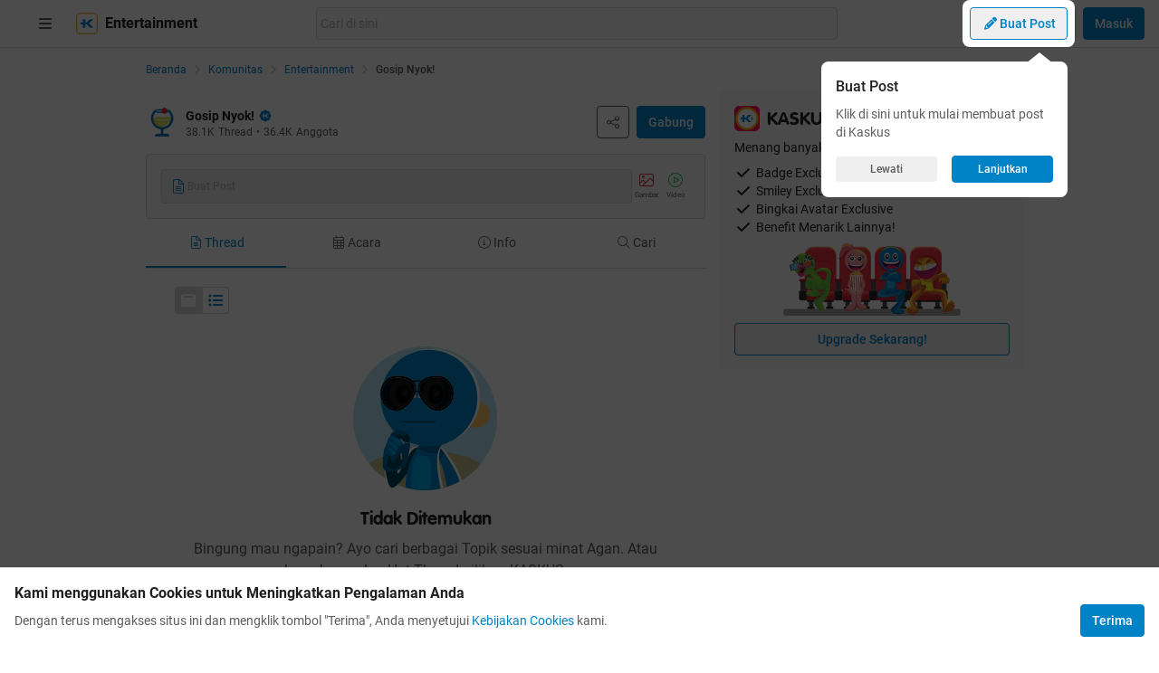

--- FILE ---
content_type: application/javascript
request_url: https://s.kaskus.id/kaskus-next/_next/static/chunks/1061.5d3f2abaaa13f604.js
body_size: 1036
content:
"use strict";(self.webpackChunk_N_E=self.webpackChunk_N_E||[]).push([[1061],{91061:function(s,e,a){a.r(e);var l=a(11527),n=a(92806),i=a.n(n),t=a(40284),c=a(21124),u=a(25552),d=a(92276),m=a(9406),o=a(23980),r=a(83166),h=a(93067),_=a(67582),p=a(1284),k=a(10884),x=a(96209);let v=i()(()=>a.e(6282).then(a.bind(a,35505)),{loadableGenerated:{webpack:()=>[35505]},ssr:!1}),f=i()(()=>a.e(3514).then(a.bind(a,73514)),{loadableGenerated:{webpack:()=>[73514]},ssr:!1});e.default=()=>{var s,e;let{communityId:a}=(0,c.ZP)(),{channelId:n,channelSlug:i}=(0,t.v)(),b=(0,u.l)(a),j=(0,r.ZP)(r.OL.getCommunityDetail(a),r.VY.recommended_for_you),N=(0,r.ZP)(r.OL.getCommunityDetail(a),r.VY.hot_thread),{data:g}=(0,d.R)(a),y=(null==g?void 0:null===(s=g.data)||void 0===s?void 0:s.name)?(0,o.Z)(g.data.name):"";return(0,l.jsxs)(l.Fragment,{children:[(0,l.jsx)(p.ZP,{}),b.isModerationRole&&(0,l.jsx)(x.Z,{}),(0,l.jsx)(_.C,{className:"mb-4",sectionRef:m.__.community.detail}),(0,l.jsx)(h.ZP,{ad_unit:(0,h.VJ)((0,h.Bl)(a,y),(0,h.uh)(n,i)).R1.ad_unit,placement:(0,h.VJ)((0,h.Bl)(a,y),(0,h.uh)(n,i)).R1.placement,pos:(0,h.VJ)((0,h.Bl)(a,y),(0,h.uh)(n,i)).R1.pos,sizes:(0,h.VJ)((0,h.Bl)(a,y),(0,h.uh)(n,i)).R1.sizes,list_type:"threadList",kaskus_dfp_community:a,kaskus_dfp_channel:(0,h.VJ)((0,h.Bl)(a,y),(0,h.uh)(n,i)).R1.kaskus_dfp_channel,className:"[&>div]:mb-4"}),(0,l.jsx)(v,{className:"mb-4",utm:j}),(0,l.jsx)(h.ZP,{ad_unit:(0,h.VJ)((0,h.Bl)(a,y),(0,h.uh)(n,i)).R2.ad_unit,placement:(0,h.VJ)((0,h.Bl)(a,y),(0,h.uh)(n,i)).R2.placement,pos:(0,h.VJ)((0,h.Bl)(a,y),(0,h.uh)(n,i)).R2.pos,sizes:(0,h.VJ)((0,h.Bl)(a,y),(0,h.uh)(n,i)).R2.sizes,list_type:"threadList",kaskus_dfp_community:a,kaskus_dfp_channel:(0,h.VJ)((0,h.Bl)(a,y),(0,h.uh)(n,i)).R2.kaskus_dfp_channel,className:"[&>div]:mb-4"}),(0,l.jsxs)("div",{className:"sticky top-16",children:[(0,l.jsx)(f,{className:"mb-4",utm:N}),(null==g?void 0:null===(e=g.data)||void 0===e?void 0:e.allow_topic)&&(0,l.jsx)(k.Z,{className:"mb-4"}),(0,l.jsx)("div",{children:(0,l.jsx)(h.ZP,{ad_unit:(0,h.VJ)((0,h.Bl)(a,y),(0,h.uh)(n,i)).R3.ad_unit,placement:(0,h.VJ)((0,h.Bl)(a,y),(0,h.uh)(n,i)).R3.placement,pos:(0,h.VJ)((0,h.Bl)(a,y),(0,h.uh)(n,i)).R3.pos,sizes:(0,h.VJ)((0,h.Bl)(a,y),(0,h.uh)(n,i)).R3.sizes,list_type:"threadList",kaskus_dfp_community:a,kaskus_dfp_channel:(0,h.VJ)((0,h.Bl)(a,y),(0,h.uh)(n,i)).R3.kaskus_dfp_channel,className:"[&>div]:mb-4"})})]})]})}},67582:function(s,e,a){a.d(e,{C:function(){return r}});var l=a(11527),n=a(82187),i=a.n(n),t=a(68107),c=a(96276),u=a(9406),d=a(658),m=a(26790),o=a(47580);let r=s=>{var e;let{className:a,sectionRef:n}=s,{user:r,isLogin:h}=(0,c.s)();if(h&&!(null==r?void 0:null===(e=r.data)||void 0===e?void 0:e.offer_kaskus_plus))return(0,l.jsx)(l.Fragment,{});let _=s=>(0,l.jsxs)("div",{className:"flex items-center",children:[(0,l.jsx)(m.Z,{variant:"check",className:"mr-1"}),(0,l.jsx)("div",{children:s})]});return(0,l.jsxs)("div",{className:i()("bg-surface-secondary p-4",a),children:[(0,l.jsx)(o.Z,{title:"KASKUS Plus",iconUrl:"".concat(t.L4,"/next-assets/images/kaskus-plus-icon-color.svg"),className:"mb-2"}),(0,l.jsxs)("div",{className:"text-sm mb-2",children:["Menang banyak hanya dengan ",(0,l.jsx)("span",{className:"font-bold",children:"25 ribu"}),"/bulan!"]}),(0,l.jsxs)("div",{className:"text-sm mb-2",children:[_("Badge Exclusive"),_("Smiley Exclusive"),_("Bingkai Avatar Exclusive"),_("Benefit Menarik Lainnya!")]}),(0,l.jsx)("img",{src:"".concat(t.L4,"/next-assets/images/kaskus-plus-widget-placeholder.svg"),alt:"KASKUS Plus",className:"w-full h-auto mb-2"}),(0,l.jsx)("a",{href:"".concat(t.Q,"#section-guide"),className:"w-full !no-underline",onClick:()=>{(0,u.ZP)({action:u.aU.open_kaskus_plus,label:n||u.__.homelanding}).push()},children:(0,l.jsx)(d.Z,{className:"w-full",type:"secondary",children:"Upgrade Sekarang!"})})]})}}}]);

--- FILE ---
content_type: application/javascript
request_url: https://s.kaskus.id/kaskus-next/_next/static/chunks/3321-746734bff1ad8906.js
body_size: 5364
content:
(self.webpackChunk_N_E=self.webpackChunk_N_E||[]).push([[3321],{58825:function(e,t,r){"use strict";var a=r(11527),s=r(82187),i=r.n(s),n=r(99682),l=r.n(n),o=r(85462),c=r(50959),d=r(62695),u=r(68107),h=r(12863),m=r(20368),p=r(79239),v=r(18071),f=r(16910),x=r(30957),g=r(54844),_=r(9406),b=r(5651),y=r(23980),j=r(37504),N=r(39704),w=r(9347),T=r(38539);t.Z=e=>{let{thread:t,imageResolution:r,isHotThread:s,hotThreadDescription:n,hotThreadUrl:I,hotThreadPromotionData:S,isFixedRatio:C,utm:Z,disableOpenMMT:k,openThreadDataLayer:D,openFeedDataLayer:E}=e,{initSlide:O,setInitSlide:P,getThreadFeedsUrl:R}=(0,v.v)(),{id:U,title:F,content:M,thumbnail:L,type:V}=t,A=(0,o.useRouter)(),{community:G}=(0,m.N)(),{fypMetrics:B}=(0,f.Z8)(),z=Object.fromEntries(new URLSearchParams(Z)),q=e=>B&&{fyp_metrics:(0,f.Mo)({fypMetrics:B},e?"watch":"view")},J=(e,t)=>{let r=q(t);return"".concat(e).concat(r?"&fyp_metrics=".concat(r.fyp_metrics):"")},W={pathname:u.Cu,query:{ids:[U,(0,y.Z)(F)],...z,...q()}},{selectedThread:Q}=(0,p.q)(),H=Q.includes(U),{cardDisplayType:K}=(0,h.OP)(),$=M.snippet,X=n||$,Y=V===g.Th.VIDEO?M.video_url:I,ee=V!==g.Th.IMAGE||(0,j.Jd)(t)?void 0:M.images,et=(0,j.Jd)(t)?M.images:void 0,er=K==x.z.COMPACT,ea=!!parseInt((0,b.ej)(d.I7));(0,c.useEffect)(()=>{A.prefetch(u.nb)},[]);let es=()=>J(R({thread_id:U}),!0),ei=()=>{E&&E.push()},en=()=>(0,a.jsx)("p",{className:"line-clamp-3 text-sm text-secondary hover:bg-surface-secondary",children:X});return K&&er?L||V===g.Th.VIDEO?ea?(0,a.jsx)("div",{className:"relative flex h-20 w-20 flex-none items-center overflow-hidden rounded-md bg-grey-2 dark:bg-grey-6"}):(0,a.jsx)(l(),{href:V!==g.Th.VIDEO&&V!==g.Th.IMAGE||k?W:es(),title:F,onClick:()=>{V!==g.Th.VIDEO&&V!==g.Th.IMAGE||k?null==D||D.push():null==E||E.push()},className:"relative ml-2 flex h-20 w-20 flex-none items-center overflow-hidden rounded-md",prefetch:!1,children:(0,a.jsx)(w.Z,{width:160,height:160,alt:F,src:(null==L?void 0:L.url)||N.OB,threadType:V,isCensored:!!(null==L?void 0:L.is_censored),displayType:K,imagesCount:ee&&ee.length||et&&et.length,className:"aspect-square object-cover"})}):null:ee?ee?(0,a.jsx)("div",{children:(0,a.jsx)(T.Z,{imageList:ee,isViewable:!0,isRaw:!0,targetUrl:J(R({thread_id:U,initial_slide:O})),threadType:V,onSlideChange:e=>{P(e.activeIndex)},onImageClick:()=>{(0,_.ZP)({category:"",action:_.aU.openFullMMT,label:_.__.thread.detail,extra:{threadID:U,threadTitle:F,forumID:(null==G?void 0:G.id)||"",forumName:(null==G?void 0:G.name)||"",threadMediaType:"image"}}).push()},resolution:r})}):(0,a.jsx)(a.Fragment,{}):et?et?(0,a.jsx)("div",{children:(0,a.jsx)(T.Z,{imageList:et,isViewable:!0,isRaw:!0,threadType:V,onSlideChange:e=>{P(e.activeIndex)},targetUrl:J("".concat(u.PI.replace(u.PC.ID,U).replace(u.PC.SLUG,(0,y.Z)(F)),"?").concat(Z)),resolution:r})}):(0,a.jsx)(a.Fragment,{}):Y?(0,a.jsxs)(a.Fragment,{children:[S&&(0,a.jsx)("div",{className:"mb-2",children:en()}),I?(0,a.jsx)("div",{className:"relative block h-0 overflow-hidden pb-thumbnail",children:(0,a.jsx)("iframe",{className:"absolute left-0 top-0 h-full w-full rounded",src:"".concat(Y),allowFullScreen:!0})}):(0,a.jsx)(l(),{href:es(),className:"cursor-pointer w-full",onClick:()=>{ei()},children:(0,a.jsx)(w.Z,{width:368,height:190,alt:F,src:(null==L?void 0:L.url)||N.OB,threadType:V,isCensored:!!(null==L?void 0:L.is_censored),displayType:K,className:"aspect-video rounded-md object-cover"})})]}):!ea&&(L||C)?(0,a.jsxs)(a.Fragment,{children:[S&&(0,a.jsx)("div",{className:"mb-2",children:en()}),(0,a.jsx)(l(),{href:W,title:F,onClick:()=>{D&&D.push()},className:"relative block h-0 overflow-hidden rounded-md pb-thumbnail",prefetch:!1,children:(0,a.jsx)(w.Z,{width:368,height:190,alt:F,src:(null==L?void 0:L.url)||N.OB,threadType:V,isCensored:!!(null==L?void 0:L.is_censored),displayType:K,className:"aspect-video object-cover"})})]}):(0,a.jsxs)(l(),{href:W,title:F,onClick:()=>{D&&D.push()},className:"relative block max-h-48 overflow-hidden hover:no-underline hover:bg-surface-secondary",prefetch:!1,children:[en(),(0,a.jsx)("span",{className:i()("absolute bottom-0 h-12 w-full",H?"bg-gradient-to-t from-blue-selected to-transparent dark:from-blue-selected-night":"bg-gradient-to-t from-surface-primary to-transparent dark:from-grey-7 group-hover:bg-gradient-to-t group-hover:from-grey-0 dark:group-hover:from-grey-9 ")})]})}},38539:function(e,t,r){"use strict";var a=r(11527),s=r(82187),i=r.n(s),n=r(50959);r(37469),r(77825),r(72245);var l=r(98511),o=r(56144),c=r(30957),d=r(74544),u=r(26790),h=r(9347),m=r(94422),p=r.n(m);t.Z=e=>{let{imageList:t,targetUrl:r,isViewable:s,resolution:m,isRaw:v,className:f,initSlide:x,onImageClick:g,threadType:_,onSlideChange:b}=e,[y,j]=(0,n.useState)(0),N=(0,n.useRef)(null),w=(0,n.useRef)(null),[T,I]=(0,n.useState)({prevEl:N.current,nextEl:w.current});return(0,n.useEffect)(()=>{N.current&&w.current&&I({prevEl:N.current,nextEl:w.current})},[]),(0,a.jsx)("div",{className:"relative h-full w-full",children:(0,a.jsxs)(o.tq,{className:"relative h-full",modules:[l.W_,l.LG],slidesPerView:1,navigation:T,onSlideChange:e=>{j(e.activeIndex),b&&b(e)},initialSlide:x,zoom:!0,children:[t.map((e,t)=>(0,a.jsx)(o.o5,{className:"!h-auto",children:r?(0,a.jsx)("a",{href:r,title:r,className:"flex h-full w-full items-center justify-center bg-no-repeat bg-cover bg-center",onClick:()=>{g&&g(y)},style:{backgroundImage:"url(".concat((0,d.Q$)({url:e.url,resolution:200,method:d.hf.RESIZE_KEEP_RATIO}),")")},children:(0,a.jsx)(h.Z,{className:i()("w-full object-contain rounded max-h-[100vw] lg:max-h-[552px] min-h-40 backdrop-blur-lg"),containerClassName:"h-full w-full my-auto",alt:e.url,src:e.url,isCensored:e.is_censored,displayType:c.z.THUMBNAIL,resolution:m,isRaw:v,threadType:_,isZoomable:!0})}):(0,a.jsx)("div",{className:i()(f),onClick:()=>{g&&g(y)},children:(0,a.jsx)(h.Z,{className:i()("w-full object-contain rounded max-h-[100vw] lg:max-h-[552px] min-h-40"),containerClassName:"w-full h-full",alt:e.url,src:e.url,isCensored:e.is_censored,displayType:c.z.THUMBNAIL,isViewable:s,resolution:m,isRaw:v,threadType:_,isZoomable:!0})})},"".concat(e.url,"-").concat(t))),(0,a.jsx)("div",{ref:N,className:p().arrowPrev,children:(0,a.jsx)(u.Z,{className:"text-grey-5",variant:"chevron-left"})}),(0,a.jsx)("div",{ref:w,className:p().arrowNext,children:(0,a.jsx)(u.Z,{className:"text-grey-5",variant:"chevron-right"})}),(0,a.jsxs)("div",{className:"absolute right-2 top-2 z-10 rounded bg-black bg-opacity-40 p-1 text-xs text-white",children:[y+1,"/",t.length]})]})})}},70934:function(e,t,r){"use strict";var a=r(11527),s=r(82187),i=r.n(s),n=r(94183),l=r(99682),o=r.n(l),c=r(50959),d=r(68107),u=r(15161),h=r(96276),m=r(72217),p=r(8346),v=r(16910),f=r(27786),x=r(38336),g=r(9406),_=r(18787),b=r(6615),y=r(38058),j=r(56372),N=r(37504),w=r(26790),T=r(97895),I=r(34938),S=r(6784),C=r.n(S);t.Z=e=>{var t,r,s,l,S,Z;let{id:k,title:D,meta:E,community:O,first_post:P,last_post:R,thread_starter:U,short_url:F,utm:M,type:L,isApproved:V,commerce_meta:A,commerce_type:G,is_subscribed:B,hideLastPost:z,revalidateFunc:q}=e,{user:J,isLogin:W,showLoginModal:Q}=(0,h.s)(),{subscribeThread:H,unsubscribeThread:K}=(0,m.Z)(),{section_referrer:$}=(0,u.C)(),{vote:X,userVote:Y,voteAction:ee,getLayerVoteType:et,getDataLayerActionType:er,getAdditionalLayerVoteType:ea}=(0,p.Z)((null==P?void 0:null===(r=P.meta)||void 0===r?void 0:null===(t=r.vote_info)||void 0===t?void 0:t.total_reputations)||0,(null==P?void 0:null===(l=P.meta)||void 0===l?void 0:null===(s=l.vote_info)||void 0===s?void 0:s.vote_status)||0),[es,ei]=(0,c.useState)(!1),{t:en}=(0,n.$G)(),{fypMetrics:el}=(0,v.Z8)(),eo=Object.fromEntries(new URLSearchParams(M));if(!V)return(0,a.jsx)(a.Fragment,{});let ec=E.total_views,ed=E.total_replies,eu=(e,t)=>{if(el){let r;void 0!==e&&void 0!==t&&(r=e===x.dz.UPVOTE?t>0?"upvote":"cancel_upvote":t<0?"downvote":"cancel_downvote"),(0,v.Jb)({metrics:{fypMetrics:el},action:r?"vote":"share",vote:r})}},eh=async e=>{if(!W){Q();return}ee(e,(null==P?void 0:P.id)||"",O).then(t=>{var r;let a=e===x.dz.UPVOTE;eu(e,t),(0,g.ZP)({action:er(a,t),category:null!=$?$:g.WD.thread.detail,label:"[".concat(k," | ").concat(null==P?void 0:P.id,"]"),extra:{postID:(null==P?void 0:P.id)||"",threadID:k,threadTitle:D,forumID:O.id,forumName:O.name,userIDHit:(null==J?void 0:null===(r=J.data)||void 0===r?void 0:r.id)||"",threadMediaType:(0,_.e)(L),...et(a,t),...ea(a)}}).push()})},em=()=>(0,a.jsx)("div",{className:"flex items-center lg:ml-2 hover:bg-surface-secondary rounded px-2",children:(0,a.jsx)(I.Z,{title:D,customURL:F,description:D,label:en("share_label")||"Bagikan",direction:"left",className:"text-base",onShared:e=>{eu(),(0,g.ZP)({category:null!=$?$:g.WD.card.thread,action:g.aU.thread.share,label:e,extra:{threadID:k,threadTitle:D,forumID:O.id,forumName:O.name,threadCategory:G||f.F.NONE}}).push()}})});return(0,N.Jd)(e)?(0,a.jsxs)("div",{className:"flex text-xs pt-3",children:[(0,a.jsxs)("div",{className:"gap-2 flex-1 flex",children:[(0,a.jsx)("span",{className:i()("font-medium flex self-center",G&&[f.F.SOLD,f.F.RESOLVED].includes(G)?"text-tertiary line-through":"text-secondary"),children:(0,b.tX)(A)}),(0,a.jsx)("span",{className:"text-tertiary self-center",children:null==A?void 0:null===(S=A.commerce_item_condition)||void 0===S?void 0:S.map(e=>(0,b.zQ)(e)).join(" atau ")})]}),(0,a.jsxs)("div",{className:"flex text-secondary ",children:[(null==J?void 0:null===(Z=J.data)||void 0===Z?void 0:Z.id)===(null==U?void 0:U.id)?(0,a.jsx)(a.Fragment,{}):(0,a.jsxs)("div",{className:"flex items-center px-2 hover:bg-surface-secondary rounded cursor-pointer gap-1",onClick:()=>{B?K(k,q):H(k,q),(0,g.ZP)({category:null!=$?$:g.WD.card.thread,action:B?g.aU.thread.unsubscribe:g.aU.thread.subscribe,label:k,extra:{forumID:O.id,forumName:O.name,threadID:k,threadTitle:D,threadSubscriber:B?-1:1,threadCategory:G||f.F.NONE}}).push()},children:[(0,a.jsx)(w.Z,{className:i()("!text-base",B&&"text-pallete-red-2 dark:text-pallete-red-2-night"),variant:"heart",title:en("wishlist_label")||"Wishlist",light:!B}),(0,a.jsx)("span",{className:"text-xs",children:en("wishlist_label")})]}),em()]})]}):(0,a.jsxs)(a.Fragment,{children:[(0,a.jsxs)("div",{className:"block pt-3 lg:flex lg:items-center lg:justify-between",children:[(0,a.jsxs)("div",{className:"flex flex-none items-center justify-between text-secondary lg:justify-start",children:[(0,a.jsxs)("div",{className:"flex items-center",children:[(0,a.jsx)("div",{className:"mr-2 cursor-pointer",onClick:()=>eh(x.dz.UPVOTE),children:(0,a.jsx)(w.Z,{className:i()(" !text-base ",{["fa-beat text-reputation-green ".concat(C().animate)]:Y>0}),variant:"arrow-alt-up",light:Y<=0,title:en("upvote")||"Upvote",hover:!0,dataTitle:"upvoteButton"})}),(0,a.jsx)("div",{className:"text-xs",children:X}),(0,a.jsx)("div",{className:"ml-2 cursor-pointer",onClick:()=>eh(x.dz.DOWNVOTE),children:(0,a.jsx)(w.Z,{className:i()(" !text-base ",{["fa-beat text-reputation-red ".concat(C().animate)]:Y<0}),variant:"arrow-alt-down",light:Y>=0,hover:!0,title:en("downvote")||"Downvote",dataTitle:"downvoteButton"})}),(0,a.jsxs)("div",{className:"ml-2 px-2 flex items-center cursor-pointer hover:bg-surface-secondary rounded",children:[(0,a.jsx)(w.Z,{className:"!text-base",variant:"chart-simple",light:!0,title:en("views")||"Views"}),(0,a.jsx)("div",{className:"ml-1 text-xs",children:(0,j.F)(ec)})]}),(0,a.jsxs)("div",{className:"ml-2 px-2 flex cursor-pointer items-center hover:bg-surface-secondary rounded",onClick:()=>{ei(!0)},children:[(0,a.jsx)(w.Z,{className:"!text-base",variant:"comment",light:!0,hover:!0,title:en("comments")||"Comments"}),(0,a.jsx)("div",{className:"ml-1 text-xs",children:(0,j.F)(ed)})]})]}),em()]}),!z&&ed>0&&(0,a.jsxs)("div",{className:"flex min-w-0 flex-1 items-center lg:ml-2 lg:justify-end mt-2 md:mt-0",children:[(0,a.jsx)(w.Z,{variant:"arrow-turn-down-right",className:"mr-2 !h-6 !w-6 flex-none !text-base text-grey-3 dark:text-grey-5",light:!0}),(0,a.jsxs)(o(),{href:{pathname:d.qd,query:{ids:[k],...eo},hash:"post".concat(R.id)},title:en("thread_last_post")||"Ke Post Terakhir",className:"block overflow-hidden text-ellipsis whitespace-nowrap rounded-full bg-surface-tertiary px-3 py-1 text-2xs text-secondary",prefetch:!1,children:[en("thread_last_post_description",{value:"".concat((0,y.sG)(R.dateline))}),(0,a.jsx)("span",{className:"font-medium",children:R.user.display_name})]})]})]}),es&&(0,a.jsx)(T.Z,{userId:U.id,threadId:k,onClose:()=>ei(!1)})]})}},15161:function(e,t,r){"use strict";r.d(t,{C:function(){return n}});var a=r(11527),s=r(50959);let i=(0,s.createContext)({}),n=()=>(0,s.useContext)(i);t.Z=e=>{let{children:t,section_referrer:r}=e;return(0,a.jsx)(i.Provider,{value:{section_referrer:r},children:t})}},72217:function(e,t,r){"use strict";var a=r(94183),s=r(60008),i=r(96276),n=r(45526);t.Z=()=>{let{t:e}=(0,a.$G)(),{isLogin:t,showLoginModal:r}=(0,i.s)(),l=(0,s.pm)();return{subscribeThread:async(a,s)=>{if(!t){r();return}await (0,n.n)(a).then(()=>{s&&s().then(()=>{null==l||l(e("toast_subscribe_result_succeed"))})}).catch(t=>{null==l||l((null==t?void 0:t.error.message)||e("toast_subscribe_result_failed"))})},unsubscribeThread:async(a,s)=>{if(!t){r();return}await (0,n.KY)(a).then(()=>{s&&s().then(()=>{null==l||l(e("toast_unsubscribe_result_succeed"))})}).catch(t=>{null==l||l((null==t?void 0:t.error.message)||e("toast_unsubscribe_result_failed"))})}}}},18071:function(e,t,r){"use strict";r.d(t,{v:function(){return l}});var a=r(50959),s=r(68107),i=r(20368),n=r(54844);let l=()=>{let{community:e}=(0,i.N)(),[t,r]=(0,a.useState)(0);return{getThreadFeedsUrl:t=>{let{thread_id:r,initial_slide:a,sort:i}=t,l={thread_id:r,type:e?n.OA.SAME_COMMUNITY:n.OA.ALL,...i&&{sort:i},...a&&{initial_slide:String(a)}};return"".concat(s.nb,"?").concat(new URLSearchParams(l).toString())},setInitSlide:r,initSlide:t}}},16910:function(e,t,r){"use strict";r.d(t,{Jb:function(){return d},Mo:function(){return o},Z8:function(){return v},dQ:function(){return m}});var a,s,i=r(85462),n=r(50959),l=r(80436).Buffer;(a=s||(s={}))[a.STAGING=1]="STAGING",a[a.PRODUCTION=2]="PRODUCTION";let o=(e,t,r)=>{var a,s;let{fypMetrics:i}=e;if(!i)return[];let n={action_type:t,thread_id:i.thread.id,thread_type:i.thread.type.toString(),thread_position:i.index.toString(),platform:i.platform,...r&&{vote_status:r},user_id:null!==(s=null===(a=i.user)||void 0===a?void 0:a.id)&&void 0!==s?s:"0"};return l.from(JSON.stringify(n)).toString("base64")},c=e=>{if(e.length>=5){let t=JSON.parse(l.from(e,"base64").toString("utf8")),r=new URLSearchParams;r.append("action_type",t.action_type),r.append("thread_id",t.thread_id),r.append("thread_type",t.thread_type.toString()),r.append("thread_position",t.thread_position.toString()),r.append("environment","2"),r.append("platform",t.platform),t.vote_status&&r.append("vote_status",t.vote_status),t.user_id&&r.append("user_id",t.user_id),h(r)}},d=e=>{let{metrics:t,action:r,vote:a,rejectReason:s}=e;if(t.fypMetrics){var i,n;h(u({action_type:r,environment:2,platform:t.fypMetrics.platform,thread_id:t.fypMetrics.thread.id,thread_position:t.fypMetrics.index,thread_type:t.fypMetrics.thread.type,vote_status:a,user_id:null!==(n=null===(i=t.fypMetrics.user)||void 0===i?void 0:i.id)&&void 0!==n?n:"0",reject_reason:s}))}},u=e=>{let t=new URLSearchParams;return t.append("action_type",e.action_type),t.append("thread_id",e.thread_id),t.append("thread_type",e.thread_type.toString()),t.append("thread_position",e.thread_position.toString()),t.append("environment",e.environment.toString()),t.append("platform",e.platform),e.vote_status&&t.append("vote_status",e.vote_status),e.reject_reason&&t.append("reason",e.reject_reason),e.user_id&&t.append("user_id",e.user_id),t},h=async e=>{fetch("https://microsite.kaskus.co.id/metrics/collect?".concat(e.toString()),{mode:"no-cors"})},m=()=>{var e;let t=(0,i.useRouter)(),r=(0,i.useSearchParams)(),a=null!==(e=(0,i.usePathname)())&&void 0!==e?e:"";(0,n.useEffect)(()=>{let e=null==r?void 0:r.get("fyp_metrics");if(t&&e){e&&c(e);let r=a.split("?");if(r[0]&&r[1]){let e=new URLSearchParams(r[1]);e.delete("fyp_metrics");let a="".concat(r[0],"?").concat(e.toString());t.replace(a)}}},[t])},p=(0,n.createContext)({fypMetrics:void 0}),v=()=>(0,n.useContext)(p);t.ZP=p},6615:function(e,t,r){"use strict";r.d(t,{Z3:function(){return n},jO:function(){return i},tX:function(){return l},zQ:function(){return s}});var a=r(27786);let s=e=>e===a.k.NEW?"Baru":e===a.k.USED?"Bekas":"",i=e=>void 0==e?"Rp -":new Intl.NumberFormat("id-ID",{style:"currency",currency:"IDR",minimumFractionDigits:0,maximumFractionDigits:0}).format(e).replace("IDR","Rp").replace(",",".").replace(/\s|&nbsp;/g,""),n=e=>void 0==e?"Rp -":new Intl.NumberFormat("id-ID",{style:"currency",currency:"IDR",minimumFractionDigits:0,maximumFractionDigits:0}).format(e).replace("IDR","Rp").replace(",",".").concat(",-").replace(/\s|&nbsp;/g,""),l=e=>{if(!e)return i();let{item_price:t,low_price_range:r,high_price_range:a}=e;return t?i(t):r===a?i(r):"".concat(i(r)," - ").concat(i(a))}},72245:function(){},94422:function(e){e.exports={arrowPrev:"imageSlider_arrowPrev__qr_Zc",arrowNext:"imageSlider_arrowNext__h5sGT"}},6784:function(e){e.exports={animate:"thread_animate__xqB8Z"}}}]);

--- FILE ---
content_type: image/svg+xml
request_url: https://s.kaskus.id/kaskus-next/next-assets/images/icon-blue-guy-empty.svg
body_size: 3795
content:
<svg width="141" height="141" viewBox="0 0 141 141" fill="none" xmlns="http://www.w3.org/2000/svg">
<circle cx="70.0305" cy="70.0305" r="70.0305" fill="#B6E3F2"/>
<mask id="mask0_2673_2221" style="mask-type:luminance" maskUnits="userSpaceOnUse" x="0" y="0" width="141" height="141">
<circle cx="70.0305" cy="70.0305" r="70.0305" fill="white"/>
</mask>
<g mask="url(#mask0_2673_2221)">
<ellipse cx="69.5928" cy="124.304" rx="60.839" ry="22.7599" fill="#C0BC89"/>
<circle cx="119.927" cy="66.1478" r="13.1307" fill="#FFC464"/>
</g>
<path fill-rule="evenodd" clip-rule="evenodd" d="M63.3803 98.404C63.3803 98.404 60.7421 95.7313 56.3626 99.7403C51.9832 103.749 43.1716 123.794 41.8525 122.912C40.5334 122.03 41.8525 117.006 41.8525 117.006L29.0836 113.986C29.0836 113.986 30.4027 129.594 33.9379 135.367C37.4731 141.14 46.6804 127.803 54.1465 118.449C58.7296 112.591 61.8922 105.725 63.3803 98.404Z" fill="white"/>
<path fill-rule="evenodd" clip-rule="evenodd" d="M65.131 99.2793C65.131 99.2793 62.4928 96.6066 58.1134 100.616C53.734 104.625 44.9224 124.67 43.6033 123.788C42.2842 122.906 43.6033 117.881 43.6033 117.881L30.8344 114.861C30.8344 114.861 32.1535 130.47 35.6886 136.243C39.2238 142.016 48.4312 128.679 55.8973 119.324C60.4804 113.466 63.643 106.601 65.131 99.2793Z" fill="#00465B"/>
<path fill-rule="evenodd" clip-rule="evenodd" d="M88.1328 99.626C88.1328 99.626 102.622 117.585 105.619 130.368C105.619 130.368 101.544 132.853 93.4317 136.032C93.4317 136.032 91.0564 115.428 84.4273 107.21C84.5334 107.157 82.5168 95.1162 88.1328 99.626Z" fill="white"/>
<path fill-rule="evenodd" clip-rule="evenodd" d="M85.4487 99.3876C85.4487 99.3876 100.477 118.762 103.474 131.545C102.806 131.988 98.0137 134.638 91.1331 136.812C91.1331 136.812 88.4185 115.34 81.7894 107.122C81.8955 107.068 81.2326 99.3876 85.4487 99.3876Z" fill="#0082C6"/>
<path fill-rule="evenodd" clip-rule="evenodd" d="M88.6487 104.009C86.3959 101.175 84.7344 99.3876 84.7344 99.3876C80.1443 99.3876 80.8483 106.69 80.8483 106.69C82.0309 108.07 83.0326 109.569 83.8333 111.159C85.1738 108.637 86.7869 106.242 88.6487 104.009Z" fill="#006699"/>
<path fill-rule="evenodd" clip-rule="evenodd" d="M68.2416 93.1819C68.2416 93.1819 52.7763 113.156 53.7836 136.701C68.6997 140.646 76.5846 140.646 87.883 137.761C84.6756 123.045 79.4909 101.194 89.3151 92.6266L68.2416 93.1819Z" fill="white"/>
<path fill-rule="evenodd" clip-rule="evenodd" d="M65.6155 94.0573C65.6155 94.0573 50.1502 114.031 51.1575 137.577C66.0735 141.521 74.3312 140.237 85.2122 138.499C82.0048 123.784 78.8427 101.832 86.6889 93.502L65.6155 94.0573Z" fill="#0082C6"/>
<path fill-rule="evenodd" clip-rule="evenodd" d="M62.2958 99.6932C68.4503 102.883 75.4017 104.466 82.4275 104.277C82.9199 100.997 84.4397 97.9294 86.7935 95.4639L65.3681 95.8691C64.2677 97.088 63.242 98.3648 62.2958 99.6932Z" fill="#006699"/>
<path fill-rule="evenodd" clip-rule="evenodd" d="M123.612 49.466C123.612 75.4699 102.553 96.5503 76.5763 96.5503C50.5994 96.5503 29.5409 75.4699 29.5409 49.466C29.5409 23.462 50.5994 2.3816 76.5763 2.3816C89.0531 2.37431 101.021 7.33263 109.843 16.1642C118.666 24.9959 123.619 36.9762 123.612 49.466Z" fill="white"/>
<path fill-rule="evenodd" clip-rule="evenodd" d="M120.986 50.3413C120.986 76.3453 99.9271 97.4257 73.9502 97.4257C47.9732 97.4257 26.9147 76.3453 26.9147 50.3413C26.9147 24.3374 47.9732 3.25697 73.9502 3.25697C86.427 3.24968 98.3949 8.208 107.217 17.0396C116.04 25.8712 120.993 37.8515 120.986 50.3413Z" fill="#0082C6"/>
<path fill-rule="evenodd" clip-rule="evenodd" d="M57.2918 46.0469C57.2918 53.846 52.4766 60.1506 46.499 60.1506C40.5215 60.1506 35.7339 53.846 35.7339 46.0469C35.7339 38.2477 42.8184 29.7419 48.7683 29.7419C54.7181 29.7419 57.2918 38.2477 57.2918 46.0469Z" fill="white"/>
<path fill-rule="evenodd" clip-rule="evenodd" d="M56.3119 46.4316C56.3119 51.8301 53.0047 56.2269 48.9626 56.2269C44.9205 56.2269 41.6133 51.8301 41.6133 46.4316C41.6133 41.033 44.8942 36.6084 48.9626 36.6084C53.031 36.6084 56.3119 41.0052 56.3119 46.4316Z" fill="#021A23"/>
<path fill-rule="evenodd" clip-rule="evenodd" d="M53.3722 45.4368C53.3722 47.6051 52.0567 49.3605 50.419 49.3605C48.7814 49.3605 47.4927 47.6051 47.4927 45.4368C47.4927 43.2684 48.8082 41.5131 50.419 41.5131C52.0298 41.5131 53.3722 43.2684 53.3722 45.4368Z" fill="white"/>
<path fill-rule="evenodd" clip-rule="evenodd" d="M88.6487 45.9827C88.6487 53.8174 83.8273 60.1506 77.8698 60.1506C71.9123 60.1506 67.0908 53.8174 67.0908 45.9827C67.0908 38.1481 74.3507 30.7229 80.3082 30.7229C86.2657 30.7229 88.6487 38.1481 88.6487 45.9827Z" fill="white"/>
<path fill-rule="evenodd" clip-rule="evenodd" d="M87.6688 46.4316C87.6688 51.8301 84.382 56.2269 80.3064 56.2269C76.2308 56.2269 72.9703 51.8301 72.9703 46.4316C72.9703 41.033 76.2571 36.6084 80.3064 36.6084C84.3558 36.6084 87.6688 41.0052 87.6688 46.4316Z" fill="#021A23"/>
<path fill-rule="evenodd" clip-rule="evenodd" d="M83.7492 45.4368C83.7492 47.6051 82.4337 49.3605 80.8229 49.3605C79.2121 49.3605 77.8698 47.6051 77.8698 45.4368C77.8698 43.2684 79.1853 41.5131 80.8229 41.5131C82.4606 41.5131 83.7492 43.2684 83.7492 45.4368Z" fill="white"/>
<path fill-rule="evenodd" clip-rule="evenodd" d="M74.407 139.499C77.1586 116.983 77.1586 104.556 65.4365 106.442C55.0352 108.114 56.1084 131.188 56.6037 137.481C61.3847 138.887 66.3547 139.603 71.3526 139.605C72.3707 139.605 73.3888 139.552 74.407 139.499Z" fill="#00A9E9"/>
<path d="M48.4727 73.393H79.8296" stroke="#00374C" stroke-linecap="round" stroke-linejoin="round"/>
<path fill-rule="evenodd" clip-rule="evenodd" d="M35.9304 88.8937C35.9376 86.2419 37.4176 83.7996 39.8032 82.5025C43.5662 80.9047 46.5327 82.183 49.5266 82.8221C52.8282 84.1573 54.922 87.3457 54.7728 90.8111C54.3883 93.7137 52.905 94.992 49.9111 93.0746C46.9172 91.1573 46.3953 88.8937 45.2966 89.5328C44.198 90.172 45.6537 100.744 45.2966 103.301C44.9396 105.857 45.6537 112.275 47.1644 110.677C48.6751 109.079 46.6151 98.4006 48.4828 96.1637C50.3506 93.9268 51.5317 91.2372 54.3333 92.8349C57.135 94.4327 53.1522 107.801 53.1522 110.038C52.6756 113.967 50.2293 117.415 46.6151 119.252C42.3027 121.249 32.1948 123.806 29.9425 119.944C27.6902 116.083 29.5855 103.301 30.3271 100.105C31.8311 96.207 33.707 92.4537 35.9304 88.8937Z" fill="#006699"/>
<path fill-rule="evenodd" clip-rule="evenodd" d="M51.8123 83.6927C52.3636 85.0683 52.4161 86.1938 51.1033 86.694C47.8213 87.6194 47.6113 85.9687 44.7494 85.9687C43.7709 86.0102 42.8631 86.4658 42.2738 87.211C41.6846 87.9562 41.4755 88.9131 41.7037 89.8204C43.0522 90.8404 44.4932 91.7443 46.0097 92.5216C46.0097 90.8208 46.0097 89.5453 46.4035 89.3202C47.4537 88.7199 47.8213 90.8458 50.6832 92.6466C53.5452 94.4474 54.963 93.2469 55.3306 90.5207C55.381 87.8377 54.0713 85.2959 51.8123 83.6927Z" fill="#00465B"/>
<path fill-rule="evenodd" clip-rule="evenodd" d="M45.9711 103.574C46.1656 102.082 45.7765 98.0476 45.6098 94.4829C44.2092 96.3123 42.5418 97.9236 40.6627 99.2634C37.2721 101.419 31.3801 112.748 33.1032 116.203C34.8263 119.657 40.4126 119.353 43.1918 118.275C45.9711 117.197 49.6397 112.14 49.4451 110.317C49.4451 109.792 49.4451 108.576 49.4451 107.111C49.2853 108.593 48.8117 110.025 48.0555 111.311C46.3324 112.887 45.582 106.255 45.9711 103.574Z" fill="#00465B"/>
<path fill-rule="evenodd" clip-rule="evenodd" d="M31.8143 98.4231C32.3675 95.1341 33.3019 91.9162 34.5996 88.8306C35.7416 87.5336 37.6357 87.2093 41.0617 88.1821C43.9378 89.3503 46.4249 91.2675 48.248 93.7214C49.0279 94.6942 47.4959 99.8823 47.8859 102.476C48.2758 105.07 40.811 106.043 41.1731 97.2882L36.633 94.3699L31.8143 98.4231Z" fill="#0082C6"/>
<path fill-rule="evenodd" clip-rule="evenodd" d="M49.4525 95.4639C47.5582 97.0418 45.07 97.7581 42.6061 97.4348C42.2529 106.064 49.2624 104.999 48.9092 102.548C48.906 100.177 49.0876 97.8084 49.4525 95.4639Z" fill="#006699"/>
<path fill-rule="evenodd" clip-rule="evenodd" d="M35.7339 88.5413C35.7339 88.5413 36.3001 87.2371 38.4302 87.7262C40.5604 88.2153 47.6518 92.3181 47.49 93.4049C47.3282 94.4917 45.0903 95.8503 44.1735 95.3612C43.2567 94.8721 39.2122 88.8674 35.7339 88.5413Z" fill="#00A9E9"/>
<path fill-rule="evenodd" clip-rule="evenodd" d="M30.8344 102.599C31.3994 99.8455 32.226 97.1588 33.3016 94.5795C34.2135 93.4218 35.7689 93.1394 38.5312 94.0148C40.8663 95.0383 42.8889 96.7186 44.3776 98.8716C44.9945 99.7187 43.7608 104.321 44.0826 106.609C44.4044 108.896 38.5312 109.743 38.853 102.175L35.1521 99.3517L30.8344 102.599Z" fill="#0082C6"/>
<path fill-rule="evenodd" clip-rule="evenodd" d="M44.553 100.369C42.952 101.783 40.8204 102.459 38.6868 102.23C38.3548 109.706 44.387 108.884 44.221 106.666C44.1481 104.562 44.2592 102.454 44.553 100.369Z" fill="#006699"/>
<path fill-rule="evenodd" clip-rule="evenodd" d="M34.754 94.2916C34.754 94.2916 35.1852 93.1781 36.8384 93.5956C38.4917 94.0132 43.6909 97.5486 43.5711 98.5786C43.4513 99.6086 41.7741 100.694 41.1751 100.277C40.5761 99.8592 37.3895 94.5978 34.754 94.2916Z" fill="#00A9E9"/>
<path fill-rule="evenodd" clip-rule="evenodd" d="M29.8545 107.312C30.1932 104.924 30.7982 102.579 31.6586 100.32C32.4934 99.3178 33.8398 99.0803 36.2902 99.8191C38.3819 100.726 40.1729 102.188 41.4603 104.04C41.9988 104.806 40.9217 108.763 41.191 110.768C41.4603 112.773 36.2902 113.407 36.5595 106.784L33.3012 104.542L29.8545 107.312Z" fill="#0082C6"/>
<path fill-rule="evenodd" clip-rule="evenodd" d="M41.6133 105.273C40.287 106.479 38.4975 107.036 36.7237 106.795C36.4622 113.486 41.4826 112.725 41.2211 110.757C41.2253 108.922 41.3563 107.09 41.6133 105.273Z" fill="#006699"/>
<path fill-rule="evenodd" clip-rule="evenodd" d="M32.7942 100.087C32.7942 100.087 33.2036 99.1062 34.8413 99.4675C36.4791 99.8288 41.7472 102.874 41.6107 103.725C41.4742 104.577 39.8092 105.557 39.1268 105.196C38.4444 104.835 35.4146 100.345 32.7942 100.087Z" fill="#00A9E9"/>
<path fill-rule="evenodd" clip-rule="evenodd" d="M27.339 45.6746C27.339 54.6564 34.0708 61.9364 42.3707 61.9364C50.6683 61.9364 60.4013 48.926 60.4013 41.0685C60.4013 32.0843 50.6683 29.4128 42.3707 29.4128C34.0708 29.4128 27.339 36.6928 27.339 45.6746" fill="black" fill-opacity="0.9"/>
<path fill-rule="evenodd" clip-rule="evenodd" d="M27.339 45.6746C27.339 54.6564 34.0708 61.9364 42.3707 61.9364C50.6683 61.9364 60.4013 48.926 60.4013 41.0685C60.4013 32.0843 50.6683 29.4128 42.3707 29.4128C34.0708 29.4128 27.339 36.6928 27.339 45.6746Z" stroke="white" stroke-width="1.6932"/>
<path fill-rule="evenodd" clip-rule="evenodd" d="M27.339 45.6746C27.339 54.6564 34.0708 61.9364 42.3707 61.9364C50.6683 61.9364 60.4013 48.926 60.4013 41.0685C60.4013 32.0843 50.6683 29.4128 42.3707 29.4128C34.0708 29.4128 27.339 36.6928 27.339 45.6746Z" stroke="black" stroke-width="1.6932"/>
<path fill-rule="evenodd" clip-rule="evenodd" d="M59.0341 48.3484C58.8237 49.276 59.1431 50.1528 59.7422 50.3065C60.3476 50.4591 61.0024 49.8303 61.2129 48.9027C61.4209 47.9751 61.104 47.0983 60.5023 46.9433C59.8994 46.7908 59.2421 47.4208 59.0341 48.3484" fill="#D6D6D6"/>
<path fill-rule="evenodd" clip-rule="evenodd" d="M60.0824 48.0434L59.4585 46.497L60.1381 44.1333H63.0275V43.4189H59.6405L58.743 46.5379L59.4659 48.3274L60.0824 48.0434Z" fill="black"/>
<path fill-rule="evenodd" clip-rule="evenodd" d="M96.9651 45.6746C96.9651 54.6564 90.2334 61.9364 81.9334 61.9364C73.6358 61.9364 63.9028 48.926 63.9028 41.0685C63.9028 32.0843 73.6358 29.4128 81.9334 29.4128C90.2334 29.4128 96.9651 36.6928 96.9651 45.6746" fill="black" fill-opacity="0.9"/>
<path fill-rule="evenodd" clip-rule="evenodd" d="M96.9651 45.6746C96.9651 54.6564 90.2334 61.9364 81.9334 61.9364C73.6358 61.9364 63.9028 48.926 63.9028 41.0685C63.9028 32.0843 73.6358 29.4128 81.9334 29.4128C90.2334 29.4128 96.9651 36.6928 96.9651 45.6746Z" stroke="white" stroke-width="1.6932"/>
<path fill-rule="evenodd" clip-rule="evenodd" d="M96.9651 45.6746C96.9651 54.6564 90.2334 61.9364 81.9334 61.9364C73.6358 61.9364 63.9028 48.926 63.9028 41.0685C63.9028 32.0843 73.6358 29.4128 81.9334 29.4128C90.2334 29.4128 96.9651 36.6928 96.9651 45.6746Z" stroke="black" stroke-width="1.6932"/>
<path fill-rule="evenodd" clip-rule="evenodd" d="M65.2701 48.3484C65.4805 49.276 65.1611 50.1528 64.562 50.3065C63.9566 50.4591 63.3017 49.8303 63.0913 48.9027C62.8833 47.9751 63.2002 47.0983 63.8019 46.9433C64.4047 46.7908 65.0621 47.4208 65.2701 48.3484" fill="#D6D6D6"/>
<path fill-rule="evenodd" clip-rule="evenodd" d="M64.2218 48.0434L64.8457 46.497L64.1661 44.1333H61.2767V43.4189H64.6637L65.5612 46.5379L64.8383 48.3274L64.2218 48.0434Z" fill="black"/>
<path d="M58.2129 34.2274C58.2129 34.2274 62.1521 32.2079 66.0913 34.2274" stroke="black" stroke-linecap="square"/>
</svg>
